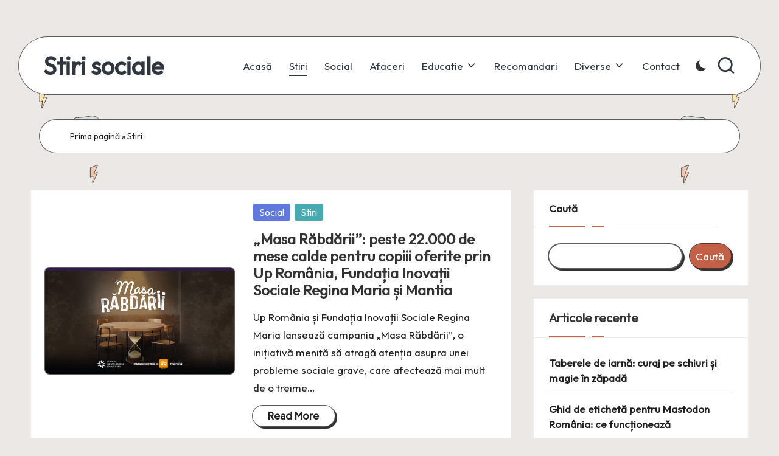

--- FILE ---
content_type: text/html; charset=UTF-8
request_url: https://stirisociale.ro/stiri/stiri/
body_size: 17631
content:

<!DOCTYPE html>
<html lang="ro-RO" itemscope itemtype="http://schema.org/Article" >
<head>
	<meta charset="UTF-8">
	<link rel="profile" href="https://gmpg.org/xfn/11">
	<meta name='robots' content='index, follow, max-image-preview:large, max-snippet:-1, max-video-preview:-1' />
<meta name="viewport" content="width=device-width, initial-scale=1">
	<!-- This site is optimized with the Yoast SEO plugin v26.8 - https://yoast.com/product/yoast-seo-wordpress/ -->
	<title>Stiri - Stiri sociale</title>
	<link rel="canonical" href="https://stirisociale.ro/stiri/stiri/" />
	<link rel="next" href="https://stirisociale.ro/stiri/stiri/page/2/" />
	<meta property="og:locale" content="ro_RO" />
	<meta property="og:type" content="article" />
	<meta property="og:title" content="Stiri - Stiri sociale" />
	<meta property="og:url" content="https://stirisociale.ro/stiri/stiri/" />
	<meta property="og:site_name" content="Stiri sociale" />
	<meta name="twitter:card" content="summary_large_image" />
	<script type="application/ld+json" class="yoast-schema-graph">{"@context":"https://schema.org","@graph":[{"@type":"CollectionPage","@id":"https://stirisociale.ro/stiri/stiri/","url":"https://stirisociale.ro/stiri/stiri/","name":"Stiri - Stiri sociale","isPartOf":{"@id":"https://stirisociale.ro/#website"},"primaryImageOfPage":{"@id":"https://stirisociale.ro/stiri/stiri/#primaryimage"},"image":{"@id":"https://stirisociale.ro/stiri/stiri/#primaryimage"},"thumbnailUrl":"https://stirisociale.ro/wp-content/uploads/2024/10/Comunicat-de-presa.jpg","breadcrumb":{"@id":"https://stirisociale.ro/stiri/stiri/#breadcrumb"},"inLanguage":"ro-RO"},{"@type":"ImageObject","inLanguage":"ro-RO","@id":"https://stirisociale.ro/stiri/stiri/#primaryimage","url":"https://stirisociale.ro/wp-content/uploads/2024/10/Comunicat-de-presa.jpg","contentUrl":"https://stirisociale.ro/wp-content/uploads/2024/10/Comunicat-de-presa.jpg","width":2500,"height":1406,"caption":"https://hotnews.ro/p-masa-rabdarii-peste-22-000-de-mese-calde-pentru-copiii-oferite-prin-up-romania-fundatia-inovatii-sociale-regina-maria-si-mantia-1824009"},{"@type":"BreadcrumbList","@id":"https://stirisociale.ro/stiri/stiri/#breadcrumb","itemListElement":[{"@type":"ListItem","position":1,"name":"Prima pagină","item":"https://stirisociale.ro/"},{"@type":"ListItem","position":2,"name":"Stiri"}]},{"@type":"WebSite","@id":"https://stirisociale.ro/#website","url":"https://stirisociale.ro/","name":"Stiri sociale","description":"Stiri sociale, conexiuni reale","potentialAction":[{"@type":"SearchAction","target":{"@type":"EntryPoint","urlTemplate":"https://stirisociale.ro/?s={search_term_string}"},"query-input":{"@type":"PropertyValueSpecification","valueRequired":true,"valueName":"search_term_string"}}],"inLanguage":"ro-RO"}]}</script>
	<!-- / Yoast SEO plugin. -->


<link rel='dns-prefetch' href='//stirisociale.ro' />
<link rel='dns-prefetch' href='//www.googletagmanager.com' />
<link rel='dns-prefetch' href='//fonts.googleapis.com' />
<link rel="alternate" type="application/rss+xml" title="Stiri sociale &raquo; Flux" href="https://stirisociale.ro/feed/" />
<link rel="alternate" type="application/rss+xml" title="Stiri sociale &raquo; Flux comentarii" href="https://stirisociale.ro/comments/feed/" />
<link rel="alternate" type="application/rss+xml" title="Stiri sociale &raquo; Flux categorie Stiri" href="https://stirisociale.ro/stiri/stiri/feed/" />
<style id='wp-img-auto-sizes-contain-inline-css'>
img:is([sizes=auto i],[sizes^="auto," i]){contain-intrinsic-size:3000px 1500px}
/*# sourceURL=wp-img-auto-sizes-contain-inline-css */
</style>
<link rel='stylesheet' id='cf7ic_style-css' href='https://stirisociale.ro/wp-content/plugins/contact-form-7-image-captcha/css/cf7ic-style.css?ver=3.3.7' media='all' />
<style id='wp-emoji-styles-inline-css'>

	img.wp-smiley, img.emoji {
		display: inline !important;
		border: none !important;
		box-shadow: none !important;
		height: 1em !important;
		width: 1em !important;
		margin: 0 0.07em !important;
		vertical-align: -0.1em !important;
		background: none !important;
		padding: 0 !important;
	}
/*# sourceURL=wp-emoji-styles-inline-css */
</style>
<style id='wp-block-library-inline-css'>
:root{--wp-block-synced-color:#7a00df;--wp-block-synced-color--rgb:122,0,223;--wp-bound-block-color:var(--wp-block-synced-color);--wp-editor-canvas-background:#ddd;--wp-admin-theme-color:#007cba;--wp-admin-theme-color--rgb:0,124,186;--wp-admin-theme-color-darker-10:#006ba1;--wp-admin-theme-color-darker-10--rgb:0,107,160.5;--wp-admin-theme-color-darker-20:#005a87;--wp-admin-theme-color-darker-20--rgb:0,90,135;--wp-admin-border-width-focus:2px}@media (min-resolution:192dpi){:root{--wp-admin-border-width-focus:1.5px}}.wp-element-button{cursor:pointer}:root .has-very-light-gray-background-color{background-color:#eee}:root .has-very-dark-gray-background-color{background-color:#313131}:root .has-very-light-gray-color{color:#eee}:root .has-very-dark-gray-color{color:#313131}:root .has-vivid-green-cyan-to-vivid-cyan-blue-gradient-background{background:linear-gradient(135deg,#00d084,#0693e3)}:root .has-purple-crush-gradient-background{background:linear-gradient(135deg,#34e2e4,#4721fb 50%,#ab1dfe)}:root .has-hazy-dawn-gradient-background{background:linear-gradient(135deg,#faaca8,#dad0ec)}:root .has-subdued-olive-gradient-background{background:linear-gradient(135deg,#fafae1,#67a671)}:root .has-atomic-cream-gradient-background{background:linear-gradient(135deg,#fdd79a,#004a59)}:root .has-nightshade-gradient-background{background:linear-gradient(135deg,#330968,#31cdcf)}:root .has-midnight-gradient-background{background:linear-gradient(135deg,#020381,#2874fc)}:root{--wp--preset--font-size--normal:16px;--wp--preset--font-size--huge:42px}.has-regular-font-size{font-size:1em}.has-larger-font-size{font-size:2.625em}.has-normal-font-size{font-size:var(--wp--preset--font-size--normal)}.has-huge-font-size{font-size:var(--wp--preset--font-size--huge)}.has-text-align-center{text-align:center}.has-text-align-left{text-align:left}.has-text-align-right{text-align:right}.has-fit-text{white-space:nowrap!important}#end-resizable-editor-section{display:none}.aligncenter{clear:both}.items-justified-left{justify-content:flex-start}.items-justified-center{justify-content:center}.items-justified-right{justify-content:flex-end}.items-justified-space-between{justify-content:space-between}.screen-reader-text{border:0;clip-path:inset(50%);height:1px;margin:-1px;overflow:hidden;padding:0;position:absolute;width:1px;word-wrap:normal!important}.screen-reader-text:focus{background-color:#ddd;clip-path:none;color:#444;display:block;font-size:1em;height:auto;left:5px;line-height:normal;padding:15px 23px 14px;text-decoration:none;top:5px;width:auto;z-index:100000}html :where(.has-border-color){border-style:solid}html :where([style*=border-top-color]){border-top-style:solid}html :where([style*=border-right-color]){border-right-style:solid}html :where([style*=border-bottom-color]){border-bottom-style:solid}html :where([style*=border-left-color]){border-left-style:solid}html :where([style*=border-width]){border-style:solid}html :where([style*=border-top-width]){border-top-style:solid}html :where([style*=border-right-width]){border-right-style:solid}html :where([style*=border-bottom-width]){border-bottom-style:solid}html :where([style*=border-left-width]){border-left-style:solid}html :where(img[class*=wp-image-]){height:auto;max-width:100%}:where(figure){margin:0 0 1em}html :where(.is-position-sticky){--wp-admin--admin-bar--position-offset:var(--wp-admin--admin-bar--height,0px)}@media screen and (max-width:600px){html :where(.is-position-sticky){--wp-admin--admin-bar--position-offset:0px}}

/*# sourceURL=wp-block-library-inline-css */
</style><style id='wp-block-categories-inline-css'>
.wp-block-categories{box-sizing:border-box}.wp-block-categories.alignleft{margin-right:2em}.wp-block-categories.alignright{margin-left:2em}.wp-block-categories.wp-block-categories-dropdown.aligncenter{text-align:center}.wp-block-categories .wp-block-categories__label{display:block;width:100%}
/*# sourceURL=https://stirisociale.ro/wp-includes/blocks/categories/style.min.css */
</style>
<style id='wp-block-heading-inline-css'>
h1:where(.wp-block-heading).has-background,h2:where(.wp-block-heading).has-background,h3:where(.wp-block-heading).has-background,h4:where(.wp-block-heading).has-background,h5:where(.wp-block-heading).has-background,h6:where(.wp-block-heading).has-background{padding:1.25em 2.375em}h1.has-text-align-left[style*=writing-mode]:where([style*=vertical-lr]),h1.has-text-align-right[style*=writing-mode]:where([style*=vertical-rl]),h2.has-text-align-left[style*=writing-mode]:where([style*=vertical-lr]),h2.has-text-align-right[style*=writing-mode]:where([style*=vertical-rl]),h3.has-text-align-left[style*=writing-mode]:where([style*=vertical-lr]),h3.has-text-align-right[style*=writing-mode]:where([style*=vertical-rl]),h4.has-text-align-left[style*=writing-mode]:where([style*=vertical-lr]),h4.has-text-align-right[style*=writing-mode]:where([style*=vertical-rl]),h5.has-text-align-left[style*=writing-mode]:where([style*=vertical-lr]),h5.has-text-align-right[style*=writing-mode]:where([style*=vertical-rl]),h6.has-text-align-left[style*=writing-mode]:where([style*=vertical-lr]),h6.has-text-align-right[style*=writing-mode]:where([style*=vertical-rl]){rotate:180deg}
/*# sourceURL=https://stirisociale.ro/wp-includes/blocks/heading/style.min.css */
</style>
<style id='wp-block-latest-posts-inline-css'>
.wp-block-latest-posts{box-sizing:border-box}.wp-block-latest-posts.alignleft{margin-right:2em}.wp-block-latest-posts.alignright{margin-left:2em}.wp-block-latest-posts.wp-block-latest-posts__list{list-style:none}.wp-block-latest-posts.wp-block-latest-posts__list li{clear:both;overflow-wrap:break-word}.wp-block-latest-posts.is-grid{display:flex;flex-wrap:wrap}.wp-block-latest-posts.is-grid li{margin:0 1.25em 1.25em 0;width:100%}@media (min-width:600px){.wp-block-latest-posts.columns-2 li{width:calc(50% - .625em)}.wp-block-latest-posts.columns-2 li:nth-child(2n){margin-right:0}.wp-block-latest-posts.columns-3 li{width:calc(33.33333% - .83333em)}.wp-block-latest-posts.columns-3 li:nth-child(3n){margin-right:0}.wp-block-latest-posts.columns-4 li{width:calc(25% - .9375em)}.wp-block-latest-posts.columns-4 li:nth-child(4n){margin-right:0}.wp-block-latest-posts.columns-5 li{width:calc(20% - 1em)}.wp-block-latest-posts.columns-5 li:nth-child(5n){margin-right:0}.wp-block-latest-posts.columns-6 li{width:calc(16.66667% - 1.04167em)}.wp-block-latest-posts.columns-6 li:nth-child(6n){margin-right:0}}:root :where(.wp-block-latest-posts.is-grid){padding:0}:root :where(.wp-block-latest-posts.wp-block-latest-posts__list){padding-left:0}.wp-block-latest-posts__post-author,.wp-block-latest-posts__post-date{display:block;font-size:.8125em}.wp-block-latest-posts__post-excerpt,.wp-block-latest-posts__post-full-content{margin-bottom:1em;margin-top:.5em}.wp-block-latest-posts__featured-image a{display:inline-block}.wp-block-latest-posts__featured-image img{height:auto;max-width:100%;width:auto}.wp-block-latest-posts__featured-image.alignleft{float:left;margin-right:1em}.wp-block-latest-posts__featured-image.alignright{float:right;margin-left:1em}.wp-block-latest-posts__featured-image.aligncenter{margin-bottom:1em;text-align:center}
/*# sourceURL=https://stirisociale.ro/wp-includes/blocks/latest-posts/style.min.css */
</style>
<style id='wp-block-search-inline-css'>
.wp-block-search__button{margin-left:10px;word-break:normal}.wp-block-search__button.has-icon{line-height:0}.wp-block-search__button svg{height:1.25em;min-height:24px;min-width:24px;width:1.25em;fill:currentColor;vertical-align:text-bottom}:where(.wp-block-search__button){border:1px solid #ccc;padding:6px 10px}.wp-block-search__inside-wrapper{display:flex;flex:auto;flex-wrap:nowrap;max-width:100%}.wp-block-search__label{width:100%}.wp-block-search.wp-block-search__button-only .wp-block-search__button{box-sizing:border-box;display:flex;flex-shrink:0;justify-content:center;margin-left:0;max-width:100%}.wp-block-search.wp-block-search__button-only .wp-block-search__inside-wrapper{min-width:0!important;transition-property:width}.wp-block-search.wp-block-search__button-only .wp-block-search__input{flex-basis:100%;transition-duration:.3s}.wp-block-search.wp-block-search__button-only.wp-block-search__searchfield-hidden,.wp-block-search.wp-block-search__button-only.wp-block-search__searchfield-hidden .wp-block-search__inside-wrapper{overflow:hidden}.wp-block-search.wp-block-search__button-only.wp-block-search__searchfield-hidden .wp-block-search__input{border-left-width:0!important;border-right-width:0!important;flex-basis:0;flex-grow:0;margin:0;min-width:0!important;padding-left:0!important;padding-right:0!important;width:0!important}:where(.wp-block-search__input){appearance:none;border:1px solid #949494;flex-grow:1;font-family:inherit;font-size:inherit;font-style:inherit;font-weight:inherit;letter-spacing:inherit;line-height:inherit;margin-left:0;margin-right:0;min-width:3rem;padding:8px;text-decoration:unset!important;text-transform:inherit}:where(.wp-block-search__button-inside .wp-block-search__inside-wrapper){background-color:#fff;border:1px solid #949494;box-sizing:border-box;padding:4px}:where(.wp-block-search__button-inside .wp-block-search__inside-wrapper) .wp-block-search__input{border:none;border-radius:0;padding:0 4px}:where(.wp-block-search__button-inside .wp-block-search__inside-wrapper) .wp-block-search__input:focus{outline:none}:where(.wp-block-search__button-inside .wp-block-search__inside-wrapper) :where(.wp-block-search__button){padding:4px 8px}.wp-block-search.aligncenter .wp-block-search__inside-wrapper{margin:auto}.wp-block[data-align=right] .wp-block-search.wp-block-search__button-only .wp-block-search__inside-wrapper{float:right}
/*# sourceURL=https://stirisociale.ro/wp-includes/blocks/search/style.min.css */
</style>
<style id='wp-block-search-theme-inline-css'>
.wp-block-search .wp-block-search__label{font-weight:700}.wp-block-search__button{border:1px solid #ccc;padding:.375em .625em}
/*# sourceURL=https://stirisociale.ro/wp-includes/blocks/search/theme.min.css */
</style>
<style id='wp-block-group-inline-css'>
.wp-block-group{box-sizing:border-box}:where(.wp-block-group.wp-block-group-is-layout-constrained){position:relative}
/*# sourceURL=https://stirisociale.ro/wp-includes/blocks/group/style.min.css */
</style>
<style id='wp-block-group-theme-inline-css'>
:where(.wp-block-group.has-background){padding:1.25em 2.375em}
/*# sourceURL=https://stirisociale.ro/wp-includes/blocks/group/theme.min.css */
</style>
<style id='wp-block-paragraph-inline-css'>
.is-small-text{font-size:.875em}.is-regular-text{font-size:1em}.is-large-text{font-size:2.25em}.is-larger-text{font-size:3em}.has-drop-cap:not(:focus):first-letter{float:left;font-size:8.4em;font-style:normal;font-weight:100;line-height:.68;margin:.05em .1em 0 0;text-transform:uppercase}body.rtl .has-drop-cap:not(:focus):first-letter{float:none;margin-left:.1em}p.has-drop-cap.has-background{overflow:hidden}:root :where(p.has-background){padding:1.25em 2.375em}:where(p.has-text-color:not(.has-link-color)) a{color:inherit}p.has-text-align-left[style*="writing-mode:vertical-lr"],p.has-text-align-right[style*="writing-mode:vertical-rl"]{rotate:180deg}
/*# sourceURL=https://stirisociale.ro/wp-includes/blocks/paragraph/style.min.css */
</style>
<style id='global-styles-inline-css'>
:root{--wp--preset--aspect-ratio--square: 1;--wp--preset--aspect-ratio--4-3: 4/3;--wp--preset--aspect-ratio--3-4: 3/4;--wp--preset--aspect-ratio--3-2: 3/2;--wp--preset--aspect-ratio--2-3: 2/3;--wp--preset--aspect-ratio--16-9: 16/9;--wp--preset--aspect-ratio--9-16: 9/16;--wp--preset--color--black: #000000;--wp--preset--color--cyan-bluish-gray: #abb8c3;--wp--preset--color--white: #ffffff;--wp--preset--color--pale-pink: #f78da7;--wp--preset--color--vivid-red: #cf2e2e;--wp--preset--color--luminous-vivid-orange: #ff6900;--wp--preset--color--luminous-vivid-amber: #fcb900;--wp--preset--color--light-green-cyan: #7bdcb5;--wp--preset--color--vivid-green-cyan: #00d084;--wp--preset--color--pale-cyan-blue: #8ed1fc;--wp--preset--color--vivid-cyan-blue: #0693e3;--wp--preset--color--vivid-purple: #9b51e0;--wp--preset--gradient--vivid-cyan-blue-to-vivid-purple: linear-gradient(135deg,rgb(6,147,227) 0%,rgb(155,81,224) 100%);--wp--preset--gradient--light-green-cyan-to-vivid-green-cyan: linear-gradient(135deg,rgb(122,220,180) 0%,rgb(0,208,130) 100%);--wp--preset--gradient--luminous-vivid-amber-to-luminous-vivid-orange: linear-gradient(135deg,rgb(252,185,0) 0%,rgb(255,105,0) 100%);--wp--preset--gradient--luminous-vivid-orange-to-vivid-red: linear-gradient(135deg,rgb(255,105,0) 0%,rgb(207,46,46) 100%);--wp--preset--gradient--very-light-gray-to-cyan-bluish-gray: linear-gradient(135deg,rgb(238,238,238) 0%,rgb(169,184,195) 100%);--wp--preset--gradient--cool-to-warm-spectrum: linear-gradient(135deg,rgb(74,234,220) 0%,rgb(151,120,209) 20%,rgb(207,42,186) 40%,rgb(238,44,130) 60%,rgb(251,105,98) 80%,rgb(254,248,76) 100%);--wp--preset--gradient--blush-light-purple: linear-gradient(135deg,rgb(255,206,236) 0%,rgb(152,150,240) 100%);--wp--preset--gradient--blush-bordeaux: linear-gradient(135deg,rgb(254,205,165) 0%,rgb(254,45,45) 50%,rgb(107,0,62) 100%);--wp--preset--gradient--luminous-dusk: linear-gradient(135deg,rgb(255,203,112) 0%,rgb(199,81,192) 50%,rgb(65,88,208) 100%);--wp--preset--gradient--pale-ocean: linear-gradient(135deg,rgb(255,245,203) 0%,rgb(182,227,212) 50%,rgb(51,167,181) 100%);--wp--preset--gradient--electric-grass: linear-gradient(135deg,rgb(202,248,128) 0%,rgb(113,206,126) 100%);--wp--preset--gradient--midnight: linear-gradient(135deg,rgb(2,3,129) 0%,rgb(40,116,252) 100%);--wp--preset--font-size--small: 13px;--wp--preset--font-size--medium: 20px;--wp--preset--font-size--large: 36px;--wp--preset--font-size--x-large: 42px;--wp--preset--spacing--20: 0.44rem;--wp--preset--spacing--30: 0.67rem;--wp--preset--spacing--40: 1rem;--wp--preset--spacing--50: 1.5rem;--wp--preset--spacing--60: 2.25rem;--wp--preset--spacing--70: 3.38rem;--wp--preset--spacing--80: 5.06rem;--wp--preset--shadow--natural: 6px 6px 9px rgba(0, 0, 0, 0.2);--wp--preset--shadow--deep: 12px 12px 50px rgba(0, 0, 0, 0.4);--wp--preset--shadow--sharp: 6px 6px 0px rgba(0, 0, 0, 0.2);--wp--preset--shadow--outlined: 6px 6px 0px -3px rgb(255, 255, 255), 6px 6px rgb(0, 0, 0);--wp--preset--shadow--crisp: 6px 6px 0px rgb(0, 0, 0);}:where(.is-layout-flex){gap: 0.5em;}:where(.is-layout-grid){gap: 0.5em;}body .is-layout-flex{display: flex;}.is-layout-flex{flex-wrap: wrap;align-items: center;}.is-layout-flex > :is(*, div){margin: 0;}body .is-layout-grid{display: grid;}.is-layout-grid > :is(*, div){margin: 0;}:where(.wp-block-columns.is-layout-flex){gap: 2em;}:where(.wp-block-columns.is-layout-grid){gap: 2em;}:where(.wp-block-post-template.is-layout-flex){gap: 1.25em;}:where(.wp-block-post-template.is-layout-grid){gap: 1.25em;}.has-black-color{color: var(--wp--preset--color--black) !important;}.has-cyan-bluish-gray-color{color: var(--wp--preset--color--cyan-bluish-gray) !important;}.has-white-color{color: var(--wp--preset--color--white) !important;}.has-pale-pink-color{color: var(--wp--preset--color--pale-pink) !important;}.has-vivid-red-color{color: var(--wp--preset--color--vivid-red) !important;}.has-luminous-vivid-orange-color{color: var(--wp--preset--color--luminous-vivid-orange) !important;}.has-luminous-vivid-amber-color{color: var(--wp--preset--color--luminous-vivid-amber) !important;}.has-light-green-cyan-color{color: var(--wp--preset--color--light-green-cyan) !important;}.has-vivid-green-cyan-color{color: var(--wp--preset--color--vivid-green-cyan) !important;}.has-pale-cyan-blue-color{color: var(--wp--preset--color--pale-cyan-blue) !important;}.has-vivid-cyan-blue-color{color: var(--wp--preset--color--vivid-cyan-blue) !important;}.has-vivid-purple-color{color: var(--wp--preset--color--vivid-purple) !important;}.has-black-background-color{background-color: var(--wp--preset--color--black) !important;}.has-cyan-bluish-gray-background-color{background-color: var(--wp--preset--color--cyan-bluish-gray) !important;}.has-white-background-color{background-color: var(--wp--preset--color--white) !important;}.has-pale-pink-background-color{background-color: var(--wp--preset--color--pale-pink) !important;}.has-vivid-red-background-color{background-color: var(--wp--preset--color--vivid-red) !important;}.has-luminous-vivid-orange-background-color{background-color: var(--wp--preset--color--luminous-vivid-orange) !important;}.has-luminous-vivid-amber-background-color{background-color: var(--wp--preset--color--luminous-vivid-amber) !important;}.has-light-green-cyan-background-color{background-color: var(--wp--preset--color--light-green-cyan) !important;}.has-vivid-green-cyan-background-color{background-color: var(--wp--preset--color--vivid-green-cyan) !important;}.has-pale-cyan-blue-background-color{background-color: var(--wp--preset--color--pale-cyan-blue) !important;}.has-vivid-cyan-blue-background-color{background-color: var(--wp--preset--color--vivid-cyan-blue) !important;}.has-vivid-purple-background-color{background-color: var(--wp--preset--color--vivid-purple) !important;}.has-black-border-color{border-color: var(--wp--preset--color--black) !important;}.has-cyan-bluish-gray-border-color{border-color: var(--wp--preset--color--cyan-bluish-gray) !important;}.has-white-border-color{border-color: var(--wp--preset--color--white) !important;}.has-pale-pink-border-color{border-color: var(--wp--preset--color--pale-pink) !important;}.has-vivid-red-border-color{border-color: var(--wp--preset--color--vivid-red) !important;}.has-luminous-vivid-orange-border-color{border-color: var(--wp--preset--color--luminous-vivid-orange) !important;}.has-luminous-vivid-amber-border-color{border-color: var(--wp--preset--color--luminous-vivid-amber) !important;}.has-light-green-cyan-border-color{border-color: var(--wp--preset--color--light-green-cyan) !important;}.has-vivid-green-cyan-border-color{border-color: var(--wp--preset--color--vivid-green-cyan) !important;}.has-pale-cyan-blue-border-color{border-color: var(--wp--preset--color--pale-cyan-blue) !important;}.has-vivid-cyan-blue-border-color{border-color: var(--wp--preset--color--vivid-cyan-blue) !important;}.has-vivid-purple-border-color{border-color: var(--wp--preset--color--vivid-purple) !important;}.has-vivid-cyan-blue-to-vivid-purple-gradient-background{background: var(--wp--preset--gradient--vivid-cyan-blue-to-vivid-purple) !important;}.has-light-green-cyan-to-vivid-green-cyan-gradient-background{background: var(--wp--preset--gradient--light-green-cyan-to-vivid-green-cyan) !important;}.has-luminous-vivid-amber-to-luminous-vivid-orange-gradient-background{background: var(--wp--preset--gradient--luminous-vivid-amber-to-luminous-vivid-orange) !important;}.has-luminous-vivid-orange-to-vivid-red-gradient-background{background: var(--wp--preset--gradient--luminous-vivid-orange-to-vivid-red) !important;}.has-very-light-gray-to-cyan-bluish-gray-gradient-background{background: var(--wp--preset--gradient--very-light-gray-to-cyan-bluish-gray) !important;}.has-cool-to-warm-spectrum-gradient-background{background: var(--wp--preset--gradient--cool-to-warm-spectrum) !important;}.has-blush-light-purple-gradient-background{background: var(--wp--preset--gradient--blush-light-purple) !important;}.has-blush-bordeaux-gradient-background{background: var(--wp--preset--gradient--blush-bordeaux) !important;}.has-luminous-dusk-gradient-background{background: var(--wp--preset--gradient--luminous-dusk) !important;}.has-pale-ocean-gradient-background{background: var(--wp--preset--gradient--pale-ocean) !important;}.has-electric-grass-gradient-background{background: var(--wp--preset--gradient--electric-grass) !important;}.has-midnight-gradient-background{background: var(--wp--preset--gradient--midnight) !important;}.has-small-font-size{font-size: var(--wp--preset--font-size--small) !important;}.has-medium-font-size{font-size: var(--wp--preset--font-size--medium) !important;}.has-large-font-size{font-size: var(--wp--preset--font-size--large) !important;}.has-x-large-font-size{font-size: var(--wp--preset--font-size--x-large) !important;}
/*# sourceURL=global-styles-inline-css */
</style>

<style id='classic-theme-styles-inline-css'>
/*! This file is auto-generated */
.wp-block-button__link{color:#fff;background-color:#32373c;border-radius:9999px;box-shadow:none;text-decoration:none;padding:calc(.667em + 2px) calc(1.333em + 2px);font-size:1.125em}.wp-block-file__button{background:#32373c;color:#fff;text-decoration:none}
/*# sourceURL=/wp-includes/css/classic-themes.min.css */
</style>
<link rel='stylesheet' id='contact-form-7-css' href='https://stirisociale.ro/wp-content/plugins/contact-form-7/includes/css/styles.css?ver=6.1.4' media='all' />
<link rel='stylesheet' id='parent-style-css' href='https://stirisociale.ro/wp-content/themes/bloglo/style.css?ver=6.9' media='all' />
<link rel='stylesheet' id='child-style-css' href='https://stirisociale.ro/wp-content/themes/blogvi/style.css?ver=6.9' media='all' />
<link rel='stylesheet' id='FontAwesome-css' href='https://stirisociale.ro/wp-content/themes/bloglo/assets/css/all.min.css?ver=5.15.4' media='all' />
<link rel='stylesheet' id='bloglo-styles-css' href='https://stirisociale.ro/wp-content/themes/bloglo/assets/css/style.min.css?ver=1.1.23' media='all' />
<link rel='stylesheet' id='bloglo-google-fonts-css' href='//fonts.googleapis.com/css?family=Outfit%3A400%7CPlayfair+Display%3A400%2C400i%7CPlus+Jakarta+Sans%3A500&#038;display=swap&#038;subsets=latin&#038;ver=1.1.23' media='' />
<link rel='stylesheet' id='bloglo-dynamic-styles-css' href='https://stirisociale.ro/wp-content/uploads/bloglo/dynamic-styles.css?ver=1769230415' media='all' />
<script src="https://stirisociale.ro/wp-includes/js/jquery/jquery.min.js?ver=3.7.1" id="jquery-core-js"></script>
<script src="https://stirisociale.ro/wp-includes/js/jquery/jquery-migrate.min.js?ver=3.4.1" id="jquery-migrate-js"></script>

<!-- Google tag (gtag.js) snippet added by Site Kit -->
<!-- Google Analytics snippet added by Site Kit -->
<script src="https://www.googletagmanager.com/gtag/js?id=GT-NC8XDCXP" id="google_gtagjs-js" async></script>
<script id="google_gtagjs-js-after">
window.dataLayer = window.dataLayer || [];function gtag(){dataLayer.push(arguments);}
gtag("set","linker",{"domains":["stirisociale.ro"]});
gtag("js", new Date());
gtag("set", "developer_id.dZTNiMT", true);
gtag("config", "GT-NC8XDCXP");
//# sourceURL=google_gtagjs-js-after
</script>
<link rel="https://api.w.org/" href="https://stirisociale.ro/wp-json/" /><link rel="alternate" title="JSON" type="application/json" href="https://stirisociale.ro/wp-json/wp/v2/categories/30" /><link rel="EditURI" type="application/rsd+xml" title="RSD" href="https://stirisociale.ro/xmlrpc.php?rsd" />
<meta name="generator" content="WordPress 6.9" />
<meta name="generator" content="Site Kit by Google 1.170.0" /><meta name="theme-color" content="#C26148"><link rel="icon" href="https://stirisociale.ro/wp-content/uploads/2024/03/cropped-android-chrome-512x512-1-32x32.png" sizes="32x32" />
<link rel="icon" href="https://stirisociale.ro/wp-content/uploads/2024/03/cropped-android-chrome-512x512-1-192x192.png" sizes="192x192" />
<link rel="apple-touch-icon" href="https://stirisociale.ro/wp-content/uploads/2024/03/cropped-android-chrome-512x512-1-180x180.png" />
<meta name="msapplication-TileImage" content="https://stirisociale.ro/wp-content/uploads/2024/03/cropped-android-chrome-512x512-1-270x270.png" />
</head>

<body class="archive category category-stiri category-30 wp-embed-responsive wp-theme-bloglo wp-child-theme-blogvi bloglo-layout__fw-contained bloglo-layout__boxed-separated bloglo-layout-shadow bloglo-header-layout-5 bloglo-menu-animation-underline bloglo-header__separators-none bloglo-blog-horizontal bloglo-page-title-align-left bloglo-has-sidebar bloglo-sticky-sidebar bloglo-sidebar-style-3 bloglo-sidebar-position__right-sidebar bloglo-sidebar-r__after-content entry-media-hover-style-1 bloglo-copyright-layout-1 is-section-heading-init-s1 is-footer-heading-init-s1 bloglo-input-supported validate-comment-form bloglo-menu-accessibility">


<div id="page" class="hfeed site">
	<a class="skip-link screen-reader-text" href="#main">Skip to content</a>

	
	
	<header id="masthead" class="site-header" role="banner" itemtype="https://schema.org/WPHeader" itemscope="itemscope">
		<div id="bloglo-header" >
		<div id="bloglo-header-inner">
		
<div class="bloglo-container bloglo-header-container">

	
<div class="bloglo-logo bloglo-header-element" itemtype="https://schema.org/Organization" itemscope="itemscope">
	<div class="logo-inner"><span class="site-title" itemprop="name">
					<a href="https://stirisociale.ro/" rel="home" itemprop="url">
						Stiri sociale
					</a>
				</span><p class="site-description screen-reader-text" itemprop="description">
						Stiri sociale, conexiuni reale
					</p></div></div><!-- END .bloglo-logo -->

	<span class="bloglo-header-element bloglo-mobile-nav">
				<button class="bloglo-hamburger hamburger--spin bloglo-hamburger-bloglo-primary-nav" aria-label="Menu" aria-controls="bloglo-primary-nav" type="button">

			
			<span class="hamburger-box">
				<span class="hamburger-inner"></span>
			</span>

		</button>
				
<nav class="site-navigation main-navigation bloglo-primary-nav bloglo-nav bloglo-header-element" role="navigation" itemtype="https://schema.org/SiteNavigationElement" itemscope="itemscope" aria-label="Site Navigation">

<ul id="bloglo-primary-nav" class="menu"><li id="menu-item-72" class="menu-item menu-item-type-custom menu-item-object-custom menu-item-home menu-item-72"><a href="https://stirisociale.ro/"><span>Acasă</span></a></li>
<li id="menu-item-83" class="menu-item menu-item-type-taxonomy menu-item-object-category current-menu-item menu-item-83"><a href="https://stirisociale.ro/stiri/stiri/" aria-current="page"><span>Stiri</span></a></li>
<li id="menu-item-82" class="menu-item menu-item-type-taxonomy menu-item-object-category menu-item-82"><a href="https://stirisociale.ro/stiri/social/"><span>Social</span></a></li>
<li id="menu-item-74" class="menu-item menu-item-type-taxonomy menu-item-object-category menu-item-74"><a href="https://stirisociale.ro/stiri/afaceri/"><span>Afaceri</span></a></li>
<li id="menu-item-79" class="menu-item menu-item-type-taxonomy menu-item-object-category menu-item-has-children menu-item-79"><a href="https://stirisociale.ro/stiri/educatie/"><span>Educatie</span><svg class="bloglo-icon" xmlns="http://www.w3.org/2000/svg" width="32" height="32" viewBox="0 0 32 32"><path d="M24.958 10.483a1.29 1.29 0 00-1.868 0l-7.074 7.074-7.074-7.074c-.534-.534-1.335-.534-1.868 0s-.534 1.335 0 1.868l8.008 8.008c.267.267.667.4.934.4s.667-.133.934-.4l8.008-8.008a1.29 1.29 0 000-1.868z" /></svg></a><button type="button" class="bloglo-mobile-toggen"><svg class="bloglo-icon" xmlns="http://www.w3.org/2000/svg" width="32" height="32" viewBox="0 0 32 32"><path d="M24.958 10.483a1.29 1.29 0 00-1.868 0l-7.074 7.074-7.074-7.074c-.534-.534-1.335-.534-1.868 0s-.534 1.335 0 1.868l8.008 8.008c.267.267.667.4.934.4s.667-.133.934-.4l8.008-8.008a1.29 1.29 0 000-1.868z" /></svg></button>
<ul class="sub-menu">
	<li id="menu-item-77" class="menu-item menu-item-type-taxonomy menu-item-object-category menu-item-77"><a href="https://stirisociale.ro/stiri/cultura/"><span>Cultura</span></a></li>
	<li id="menu-item-1615" class="menu-item menu-item-type-taxonomy menu-item-object-category menu-item-1615"><a href="https://stirisociale.ro/stiri/rugaciuni/"><span>Rugaciuni</span></a></li>
</ul>
</li>
<li id="menu-item-80" class="menu-item menu-item-type-taxonomy menu-item-object-category menu-item-80"><a href="https://stirisociale.ro/stiri/recomandari/"><span>Recomandari</span></a></li>
<li id="menu-item-78" class="menu-item menu-item-type-taxonomy menu-item-object-category menu-item-has-children menu-item-78"><a href="https://stirisociale.ro/stiri/diverse/"><span>Diverse</span><svg class="bloglo-icon" xmlns="http://www.w3.org/2000/svg" width="32" height="32" viewBox="0 0 32 32"><path d="M24.958 10.483a1.29 1.29 0 00-1.868 0l-7.074 7.074-7.074-7.074c-.534-.534-1.335-.534-1.868 0s-.534 1.335 0 1.868l8.008 8.008c.267.267.667.4.934.4s.667-.133.934-.4l8.008-8.008a1.29 1.29 0 000-1.868z" /></svg></a><button type="button" class="bloglo-mobile-toggen"><svg class="bloglo-icon" xmlns="http://www.w3.org/2000/svg" width="32" height="32" viewBox="0 0 32 32"><path d="M24.958 10.483a1.29 1.29 0 00-1.868 0l-7.074 7.074-7.074-7.074c-.534-.534-1.335-.534-1.868 0s-.534 1.335 0 1.868l8.008 8.008c.267.267.667.4.934.4s.667-.133.934-.4l8.008-8.008a1.29 1.29 0 000-1.868z" /></svg></button>
<ul class="sub-menu">
	<li id="menu-item-75" class="menu-item menu-item-type-taxonomy menu-item-object-category menu-item-75"><a href="https://stirisociale.ro/stiri/auto/"><span>Auto</span></a></li>
	<li id="menu-item-76" class="menu-item menu-item-type-taxonomy menu-item-object-category menu-item-76"><a href="https://stirisociale.ro/stiri/casa-si-gradina/"><span>Casa si Gradina</span></a></li>
	<li id="menu-item-81" class="menu-item menu-item-type-taxonomy menu-item-object-category menu-item-81"><a href="https://stirisociale.ro/stiri/sanatate/"><span>Sanatate</span></a></li>
	<li id="menu-item-84" class="menu-item menu-item-type-taxonomy menu-item-object-category menu-item-84"><a href="https://stirisociale.ro/stiri/tehnologie/"><span>Tehnologie</span></a></li>
</ul>
</li>
<li id="menu-item-2443" class="menu-item menu-item-type-post_type menu-item-object-page menu-item-2443"><a href="https://stirisociale.ro/contact-stiri-sociale/"><span>Contact</span></a></li>
</ul></nav><!-- END .bloglo-nav -->
	</span>

	
<nav class="site-navigation main-navigation bloglo-primary-nav bloglo-nav bloglo-header-element" role="navigation" itemtype="https://schema.org/SiteNavigationElement" itemscope="itemscope" aria-label="Site Navigation">

<ul id="bloglo-primary-nav" class="menu"><li class="menu-item menu-item-type-custom menu-item-object-custom menu-item-home menu-item-72"><a href="https://stirisociale.ro/"><span>Acasă</span></a></li>
<li class="menu-item menu-item-type-taxonomy menu-item-object-category current-menu-item menu-item-83"><a href="https://stirisociale.ro/stiri/stiri/" aria-current="page"><span>Stiri</span></a></li>
<li class="menu-item menu-item-type-taxonomy menu-item-object-category menu-item-82"><a href="https://stirisociale.ro/stiri/social/"><span>Social</span></a></li>
<li class="menu-item menu-item-type-taxonomy menu-item-object-category menu-item-74"><a href="https://stirisociale.ro/stiri/afaceri/"><span>Afaceri</span></a></li>
<li class="menu-item menu-item-type-taxonomy menu-item-object-category menu-item-has-children menu-item-79"><a href="https://stirisociale.ro/stiri/educatie/"><span>Educatie</span><svg class="bloglo-icon" xmlns="http://www.w3.org/2000/svg" width="32" height="32" viewBox="0 0 32 32"><path d="M24.958 10.483a1.29 1.29 0 00-1.868 0l-7.074 7.074-7.074-7.074c-.534-.534-1.335-.534-1.868 0s-.534 1.335 0 1.868l8.008 8.008c.267.267.667.4.934.4s.667-.133.934-.4l8.008-8.008a1.29 1.29 0 000-1.868z" /></svg></a><button type="button" class="bloglo-mobile-toggen"><svg class="bloglo-icon" xmlns="http://www.w3.org/2000/svg" width="32" height="32" viewBox="0 0 32 32"><path d="M24.958 10.483a1.29 1.29 0 00-1.868 0l-7.074 7.074-7.074-7.074c-.534-.534-1.335-.534-1.868 0s-.534 1.335 0 1.868l8.008 8.008c.267.267.667.4.934.4s.667-.133.934-.4l8.008-8.008a1.29 1.29 0 000-1.868z" /></svg></button>
<ul class="sub-menu">
	<li class="menu-item menu-item-type-taxonomy menu-item-object-category menu-item-77"><a href="https://stirisociale.ro/stiri/cultura/"><span>Cultura</span></a></li>
	<li class="menu-item menu-item-type-taxonomy menu-item-object-category menu-item-1615"><a href="https://stirisociale.ro/stiri/rugaciuni/"><span>Rugaciuni</span></a></li>
</ul>
</li>
<li class="menu-item menu-item-type-taxonomy menu-item-object-category menu-item-80"><a href="https://stirisociale.ro/stiri/recomandari/"><span>Recomandari</span></a></li>
<li class="menu-item menu-item-type-taxonomy menu-item-object-category menu-item-has-children menu-item-78"><a href="https://stirisociale.ro/stiri/diverse/"><span>Diverse</span><svg class="bloglo-icon" xmlns="http://www.w3.org/2000/svg" width="32" height="32" viewBox="0 0 32 32"><path d="M24.958 10.483a1.29 1.29 0 00-1.868 0l-7.074 7.074-7.074-7.074c-.534-.534-1.335-.534-1.868 0s-.534 1.335 0 1.868l8.008 8.008c.267.267.667.4.934.4s.667-.133.934-.4l8.008-8.008a1.29 1.29 0 000-1.868z" /></svg></a><button type="button" class="bloglo-mobile-toggen"><svg class="bloglo-icon" xmlns="http://www.w3.org/2000/svg" width="32" height="32" viewBox="0 0 32 32"><path d="M24.958 10.483a1.29 1.29 0 00-1.868 0l-7.074 7.074-7.074-7.074c-.534-.534-1.335-.534-1.868 0s-.534 1.335 0 1.868l8.008 8.008c.267.267.667.4.934.4s.667-.133.934-.4l8.008-8.008a1.29 1.29 0 000-1.868z" /></svg></button>
<ul class="sub-menu">
	<li class="menu-item menu-item-type-taxonomy menu-item-object-category menu-item-75"><a href="https://stirisociale.ro/stiri/auto/"><span>Auto</span></a></li>
	<li class="menu-item menu-item-type-taxonomy menu-item-object-category menu-item-76"><a href="https://stirisociale.ro/stiri/casa-si-gradina/"><span>Casa si Gradina</span></a></li>
	<li class="menu-item menu-item-type-taxonomy menu-item-object-category menu-item-81"><a href="https://stirisociale.ro/stiri/sanatate/"><span>Sanatate</span></a></li>
	<li class="menu-item menu-item-type-taxonomy menu-item-object-category menu-item-84"><a href="https://stirisociale.ro/stiri/tehnologie/"><span>Tehnologie</span></a></li>
</ul>
</li>
<li class="menu-item menu-item-type-post_type menu-item-object-page menu-item-2443"><a href="https://stirisociale.ro/contact-stiri-sociale/"><span>Contact</span></a></li>
</ul></nav><!-- END .bloglo-nav -->
<div class="bloglo-header-widgets bloglo-header-element bloglo-widget-location-right"><div class="bloglo-header-widget__darkmode bloglo-header-widget bloglo-hide-mobile-tablet"><div class="bloglo-widget-wrapper"><label class="bloglo-darkmode" for="lightdarkswitch" tabindex="0"><input type="checkbox" id="lightdarkswitch" /><div class="bloglo-darkmode-toogle"></div></label></div></div><!-- END .bloglo-header-widget --><div class="bloglo-header-widget__search bloglo-header-widget bloglo-hide-mobile-tablet"><div class="bloglo-widget-wrapper">
<div aria-haspopup="true">
	<a href="#" class="bloglo-search">
		<svg class="bloglo-icon" aria-label="Search" xmlns="http://www.w3.org/2000/svg" width="32" height="32" viewBox="0 0 32 32"><path d="M28.962 26.499l-4.938-4.938c1.602-2.002 2.669-4.671 2.669-7.474 0-6.673-5.339-12.012-12.012-12.012S2.669 7.414 2.669 14.087a11.962 11.962 0 0012.012 12.012c2.803 0 5.472-.934 7.474-2.669l4.938 4.938c.267.267.667.4.934.4s.667-.133.934-.4a1.29 1.29 0 000-1.868zM5.339 14.087c0-5.205 4.137-9.342 9.342-9.342s9.342 4.137 9.342 9.342c0 2.536-1.068 4.938-2.669 6.54-1.735 1.735-4.004 2.669-6.54 2.669-5.339.133-9.476-4.004-9.476-9.209z" /></svg>	</a><!-- END .bloglo-search -->

	<div class="bloglo-search-simple bloglo-search-container dropdown-item">
		<form role="search" aria-label="Site Search" method="get" class="bloglo-search-form" action="https://stirisociale.ro/">

			<label class="bloglo-form-label">
				<span class="screen-reader-text">Search for:</span>
				<input type="search" class="bloglo-input-search" placeholder="Search" value="" name="s" autocomplete="off">
			</label><!-- END .bloglo-form-label -->

			
			<button type="submit" class="bloglo-animate-arrow right-arrow" aria-hidden="true" role="button" tabindex="0">
				<svg xmlns="http://www.w3.org/2000/svg" viewBox="0 0 25 18"><path class="arrow-handle" d="M2.511 9.007l7.185-7.221c.407-.409.407-1.071 0-1.48s-1.068-.409-1.476 0L.306 8.259a1.049 1.049 0 000 1.481l7.914 7.952c.407.408 1.068.408 1.476 0s.407-1.07 0-1.479L2.511 9.007z"></path><path class="arrow-bar" fill-rule="evenodd" clip-rule="evenodd" d="M1 8h28.001a1.001 1.001 0 010 2H1a1 1 0 110-2z"></path></svg>
			</button>			<button type="button" class="bloglo-search-close" aria-hidden="true" role="button">
				<svg aria-hidden="true" xmlns="http://www.w3.org/2000/svg" width="16" height="16" viewBox="0 0 16 16"><path d="M6.852 7.649L.399 1.195 1.445.149l6.454 6.453L14.352.149l1.047 1.046-6.454 6.454 6.454 6.453-1.047 1.047-6.453-6.454-6.454 6.454-1.046-1.047z" fill="currentColor" fill-rule="evenodd"></path></svg>
			</button>

		</form>
	</div><!-- END .bloglo-search-simple -->
</div>
</div></div><!-- END .bloglo-header-widget --></div><!-- END .bloglo-header-widgets -->
</div><!-- END .bloglo-container -->
	</div><!-- END #bloglo-header-inner -->
	</div><!-- END #bloglo-header -->
			</header><!-- #masthead .site-header -->

	
			<div id="main" class="site-main">

			<div class="bloglo-breadcrumbs"><div class="bloglo-container bloglo-text-align-left"><span><span><a href="https://stirisociale.ro/">Prima pagină</a></span> » <span class="breadcrumb_last" aria-current="page">Stiri</span></span></div></div>

<div class="bloglo-container">

	<div id="primary" class="content-area">

		
		<main id="content" class="site-content" role="main" itemtype="http://schema.org/WebPageElement" itemprop="mainContentOfPage">

			<div class="bloglo-flex-row g-4 "><div class="col-md-12 col-sm-12 col-xs-12">

<article id="post-1048" class="bloglo-article post-1048 post type-post status-publish format-standard has-post-thumbnail hentry category-social category-stiri" itemscope="" itemtype="https://schema.org/CreativeWork">

	
		<div class="bloglo-blog-entry-wrapper bloglo-thumb-left">
			<div class="post-thumb entry-media thumbnail"><a href="https://stirisociale.ro/risc-saracie/" class="entry-image-link"><img width="1024" height="576" src="https://stirisociale.ro/wp-content/uploads/2024/10/Comunicat-de-presa-1024x576.jpg" class="attachment-large size-large wp-post-image" alt="https://hotnews.ro/p-masa-rabdarii-peste-22-000-de-mese-calde-pentru-copiii-oferite-prin-up-romania-fundatia-inovatii-sociale-regina-maria-si-mantia-1824009" /></a></div>
			<div class="bloglo-entry-content-wrapper">

				
<div class="post-category">

	<span class="cat-links"><span class="screen-reader-text">Posted in</span><span><a href="https://stirisociale.ro/stiri/social/" rel="category">Social</a> <a href="https://stirisociale.ro/stiri/stiri/" rel="category">Stiri</a></span></span>
</div>

<header class="entry-header">

	
	<h4 class="entry-title" itemprop="headline">
		<a href="https://stirisociale.ro/risc-saracie/" title="„Masa Răbdării”: peste 22.000 de mese calde pentru copiii oferite prin Up România, Fundația Inovații Sociale Regina Maria și Mantia" rel="bookmark">„Masa Răbdării”: peste 22.000 de mese calde pentru copiii oferite prin Up România, Fundația Inovații Sociale Regina Maria și Mantia</a>	</h4>

</header>

<div class="entry-summary bloglo-entry" itemprop="text">

	Up România și Fundația Inovații Sociale Regina Maria lansează campania „Masa Răbdării”, o inițiativă menită să atragă atenția asupra unei probleme sociale grave, care afectează mai mult de o treime&hellip;
</div>

<footer class="entry-footer">
		<a href="https://stirisociale.ro/risc-saracie/" class="bloglo-btn btn-text-1"><span>Read More</span></a>
</footer>
			</div>
		</div>

	
</article><!-- #post-1048 -->

</div><div class="col-md-12 col-sm-12 col-xs-12">

<article id="post-1046" class="bloglo-article post-1046 post type-post status-publish format-standard hentry category-cultura category-educatie category-recomandari category-stiri category-timp-liber" itemscope="" itemtype="https://schema.org/CreativeWork">

	
		<div class="bloglo-blog-entry-wrapper bloglo-thumb-left">
			
			<div class="bloglo-entry-content-wrapper">

				
<div class="post-category">

	<span class="cat-links"><span class="screen-reader-text">Posted in</span><span><a href="https://stirisociale.ro/stiri/cultura/" rel="category">Cultura</a> <a href="https://stirisociale.ro/stiri/educatie/" rel="category">Educatie</a> <a href="https://stirisociale.ro/stiri/recomandari/" rel="category">Recomandari</a> <a href="https://stirisociale.ro/stiri/stiri/" rel="category">Stiri</a> <a href="https://stirisociale.ro/stiri/timp-liber/" rel="category">Timp liber</a></span></span>
</div>

<header class="entry-header">

	
	<h4 class="entry-title" itemprop="headline">
		<a href="https://stirisociale.ro/monitorizarea-viselor-ghid-complet-pentru-intelegerea-si-controlul-viselor-in-2024/" title="Monitorizarea Viselor: Ghid Complet pentru Înțelegerea și Controlul Viselor în 2024" rel="bookmark">Monitorizarea Viselor: Ghid Complet pentru Înțelegerea și Controlul Viselor în 2024</a>	</h4>

</header>

<div class="entry-summary bloglo-entry" itemprop="text">

	Monitorizarea viselor deschide o poartă fascinantă către lumea subconștientului, unde gândurile, emoțiile și experiențele zilnice capătă noi forme. Fie că vrei să afli mai multe despre semnificația viselor tale sau&hellip;
</div>

<footer class="entry-footer">
		<a href="https://stirisociale.ro/monitorizarea-viselor-ghid-complet-pentru-intelegerea-si-controlul-viselor-in-2024/" class="bloglo-btn btn-text-1"><span>Read More</span></a>
</footer>
			</div>
		</div>

	
</article><!-- #post-1046 -->

</div><div class="col-md-12 col-sm-12 col-xs-12">

<article id="post-1011" class="bloglo-article post-1011 post type-post status-publish format-standard has-post-thumbnail hentry category-educatie category-it category-recomandari category-stiri" itemscope="" itemtype="https://schema.org/CreativeWork">

	
		<div class="bloglo-blog-entry-wrapper bloglo-thumb-left">
			<div class="post-thumb entry-media thumbnail"><a href="https://stirisociale.ro/elevii-cu-ces-vor-putea-beneficia-de-o-abordare-incluziva-cu-realitatea-virtuala/" class="entry-image-link"><img width="1024" height="1024" src="https://stirisociale.ro/wp-content/uploads/2024/10/POZA-COMUNICAT-DE-PRESA-1024x1024.png" class="attachment-large size-large wp-post-image" alt="Elevii cu CES vor putea beneficia de o abordare incluzivă cu realitatea virtuala" /></a></div>
			<div class="bloglo-entry-content-wrapper">

				
<div class="post-category">

	<span class="cat-links"><span class="screen-reader-text">Posted in</span><span><a href="https://stirisociale.ro/stiri/educatie/" rel="category">Educatie</a> <a href="https://stirisociale.ro/stiri/it/" rel="category">It</a> <a href="https://stirisociale.ro/stiri/recomandari/" rel="category">Recomandari</a> <a href="https://stirisociale.ro/stiri/stiri/" rel="category">Stiri</a></span></span>
</div>

<header class="entry-header">

	
	<h4 class="entry-title" itemprop="headline">
		<a href="https://stirisociale.ro/elevii-cu-ces-vor-putea-beneficia-de-o-abordare-incluziva-cu-realitatea-virtuala/" title="Elevii cu CES vor putea beneficia de o abordare incluzivă cu realitatea virtuala" rel="bookmark">Elevii cu CES vor putea beneficia de o abordare incluzivă cu realitatea virtuala</a>	</h4>

</header>

<div class="entry-summary bloglo-entry" itemprop="text">

	TEMENOS Romania și Școala Gimnazială CONIL anunță cu entuziasm un parteneriat inovator care va transforma radical modul în care elevii învață! Prin acest parteneriat, elevii cu cerințe educaționale speciale vor&hellip;
</div>

<footer class="entry-footer">
		<a href="https://stirisociale.ro/elevii-cu-ces-vor-putea-beneficia-de-o-abordare-incluziva-cu-realitatea-virtuala/" class="bloglo-btn btn-text-1"><span>Read More</span></a>
</footer>
			</div>
		</div>

	
</article><!-- #post-1011 -->

</div><div class="col-md-12 col-sm-12 col-xs-12">

<article id="post-999" class="bloglo-article post-999 post type-post status-publish format-standard has-post-thumbnail hentry category-stiri" itemscope="" itemtype="https://schema.org/CreativeWork">

	
		<div class="bloglo-blog-entry-wrapper bloglo-thumb-left">
			<div class="post-thumb entry-media thumbnail"><a href="https://stirisociale.ro/stiri-sociale-antena24-evenimente-care-contureaza-societatea-romaneasca/" class="entry-image-link"><img width="1024" height="536" src="https://stirisociale.ro/wp-content/uploads/2024/09/mersul-vremurilor-antena24-1024x536.jpg" class="attachment-large size-large wp-post-image" alt="Știri Sociale Antena24: Evenimente care Conturează Societatea Românească" /></a></div>
			<div class="bloglo-entry-content-wrapper">

				
<div class="post-category">

	<span class="cat-links"><span class="screen-reader-text">Posted in</span><span><a href="https://stirisociale.ro/stiri/stiri/" rel="category">Stiri</a></span></span>
</div>

<header class="entry-header">

	
	<h4 class="entry-title" itemprop="headline">
		<a href="https://stirisociale.ro/stiri-sociale-antena24-evenimente-care-contureaza-societatea-romaneasca/" title="Știri Sociale Antena24: Evenimente care Conturează Societatea Românească" rel="bookmark">Știri Sociale Antena24: Evenimente care Conturează Societatea Românească</a>	</h4>

</header>

<div class="entry-summary bloglo-entry" itemprop="text">

	Antena24 aduce în prim-plan cele mai importante știri sociale, acoperind o gamă largă de subiecte care afectează direct viața de zi cu zi a cetățenilor. De la problemele educației și&hellip;
</div>

<footer class="entry-footer">
		<a href="https://stirisociale.ro/stiri-sociale-antena24-evenimente-care-contureaza-societatea-romaneasca/" class="bloglo-btn btn-text-1"><span>Read More</span></a>
</footer>
			</div>
		</div>

	
</article><!-- #post-999 -->

</div><div class="col-md-12 col-sm-12 col-xs-12">

<article id="post-995" class="bloglo-article post-995 post type-post status-publish format-standard has-post-thumbnail hentry category-stiri" itemscope="" itemtype="https://schema.org/CreativeWork">

	
		<div class="bloglo-blog-entry-wrapper bloglo-thumb-left">
			<div class="post-thumb entry-media thumbnail"><a href="https://stirisociale.ro/compararea-locuintelor-inchiriate-vs-cumparate-in-oradea-ce-optiune-este-mai-potrivita-pentru-tine/" class="entry-image-link"><img width="576" height="768" src="https://stirisociale.ro/wp-content/uploads/2024/09/Imagine-16.jpg" class="attachment-large size-large wp-post-image" alt="Compararea Locuințelor Închiriate vs. Cumpărate în Oradea: Ce Opțiune Este Mai Potrivită pentru Tine?" loading="lazy" /></a></div>
			<div class="bloglo-entry-content-wrapper">

				
<div class="post-category">

	<span class="cat-links"><span class="screen-reader-text">Posted in</span><span><a href="https://stirisociale.ro/stiri/stiri/" rel="category">Stiri</a></span></span>
</div>

<header class="entry-header">

	
	<h4 class="entry-title" itemprop="headline">
		<a href="https://stirisociale.ro/compararea-locuintelor-inchiriate-vs-cumparate-in-oradea-ce-optiune-este-mai-potrivita-pentru-tine/" title="Compararea Locuințelor Închiriate vs. Cumpărate în Oradea: Ce Opțiune Este Mai Potrivită pentru Tine?" rel="bookmark">Compararea Locuințelor Închiriate vs. Cumpărate în Oradea: Ce Opțiune Este Mai Potrivită pentru Tine?</a>	</h4>

</header>

<div class="entry-summary bloglo-entry" itemprop="text">

	Alegerea între închirierea și achiziția unei locuințe este o decizie importantă, influențată de factori financiari, personali și de stil de viață. În Oradea, un oraș în plină dezvoltare, opțiunile sunt&hellip;
</div>

<footer class="entry-footer">
		<a href="https://stirisociale.ro/compararea-locuintelor-inchiriate-vs-cumparate-in-oradea-ce-optiune-este-mai-potrivita-pentru-tine/" class="bloglo-btn btn-text-1"><span>Read More</span></a>
</footer>
			</div>
		</div>

	
</article><!-- #post-995 -->

</div><div class="col-md-12 col-sm-12 col-xs-12">

<article id="post-834" class="bloglo-article post-834 post type-post status-publish format-standard has-post-thumbnail hentry category-stiri" itemscope="" itemtype="https://schema.org/CreativeWork">

	
		<div class="bloglo-blog-entry-wrapper bloglo-thumb-left">
			<div class="post-thumb entry-media thumbnail"><a href="https://stirisociale.ro/durerea-de-spate-cauze-simptome-si-tratamente-eficiente/" class="entry-image-link"><img width="1024" height="682" src="https://stirisociale.ro/wp-content/uploads/2024/06/imagine_1456301-1024x682.jpg" class="attachment-large size-large wp-post-image" alt="Durerea de spate: Cauze, Simptome și Tratamente Eficiente" loading="lazy" /></a></div>
			<div class="bloglo-entry-content-wrapper">

				
<div class="post-category">

	<span class="cat-links"><span class="screen-reader-text">Posted in</span><span><a href="https://stirisociale.ro/stiri/stiri/" rel="category">Stiri</a></span></span>
</div>

<header class="entry-header">

	
	<h4 class="entry-title" itemprop="headline">
		<a href="https://stirisociale.ro/durerea-de-spate-cauze-simptome-si-tratamente-eficiente/" title="Durerea de spate: Cauze, Simptome și Tratamente Eficiente" rel="bookmark">Durerea de spate: Cauze, Simptome și Tratamente Eficiente</a>	</h4>

</header>

<div class="entry-summary bloglo-entry" itemprop="text">

	Cuprins Durerea de spate: Cauze și Simptome Pastile pentru durerea de spate: Opțiuni și Efecte Cum să alegem pastilele potrivite pentru durerea de spate Tratamente alternative pentru durerea de spate&hellip;
</div>

<footer class="entry-footer">
		<a href="https://stirisociale.ro/durerea-de-spate-cauze-simptome-si-tratamente-eficiente/" class="bloglo-btn btn-text-1"><span>Read More</span></a>
</footer>
			</div>
		</div>

	
</article><!-- #post-834 -->

</div><div class="col-md-12 col-sm-12 col-xs-12">

<article id="post-831" class="bloglo-article post-831 post type-post status-publish format-standard has-post-thumbnail hentry category-stiri" itemscope="" itemtype="https://schema.org/CreativeWork">

	
		<div class="bloglo-blog-entry-wrapper bloglo-thumb-left">
			<div class="post-thumb entry-media thumbnail"><a href="https://stirisociale.ro/durerea-de-splina-cauze-simptome-si-tratament/" class="entry-image-link"><img width="1024" height="682" src="https://stirisociale.ro/wp-content/uploads/2024/06/imagine_2043181-1024x682.jpg" class="attachment-large size-large wp-post-image" alt="Durerea de splină: cauze, simptome și tratament." loading="lazy" /></a></div>
			<div class="bloglo-entry-content-wrapper">

				
<div class="post-category">

	<span class="cat-links"><span class="screen-reader-text">Posted in</span><span><a href="https://stirisociale.ro/stiri/stiri/" rel="category">Stiri</a></span></span>
</div>

<header class="entry-header">

	
	<h4 class="entry-title" itemprop="headline">
		<a href="https://stirisociale.ro/durerea-de-splina-cauze-simptome-si-tratament/" title="Durerea de splină: cauze, simptome și tratament." rel="bookmark">Durerea de splină: cauze, simptome și tratament.</a>	</h4>

</header>

<div class="entry-summary bloglo-entry" itemprop="text">

	Cuprins Ce este durerea de splină și cum o putem recunoaște Simptomele durerii de splină Cauzele durerii de splină Diagnosticul și tratamentul durerii de splină Prevenirea și gestionarea durerii de&hellip;
</div>

<footer class="entry-footer">
		<a href="https://stirisociale.ro/durerea-de-splina-cauze-simptome-si-tratament/" class="bloglo-btn btn-text-1"><span>Read More</span></a>
</footer>
			</div>
		</div>

	
</article><!-- #post-831 -->

</div><div class="col-md-12 col-sm-12 col-xs-12">

<article id="post-828" class="bloglo-article post-828 post type-post status-publish format-standard has-post-thumbnail hentry category-stiri" itemscope="" itemtype="https://schema.org/CreativeWork">

	
		<div class="bloglo-blog-entry-wrapper bloglo-thumb-left">
			<div class="post-thumb entry-media thumbnail"><a href="https://stirisociale.ro/soiurile-de-capsuni-care-rodesc-tot-anul-ghidul-complet/" class="entry-image-link"><img width="1024" height="745" src="https://stirisociale.ro/wp-content/uploads/2024/06/imagine_1484759-1024x745.jpg" class="attachment-large size-large wp-post-image" alt="Soiurile de capsuni care rodesc tot anul: Ghidul complet." loading="lazy" /></a></div>
			<div class="bloglo-entry-content-wrapper">

				
<div class="post-category">

	<span class="cat-links"><span class="screen-reader-text">Posted in</span><span><a href="https://stirisociale.ro/stiri/stiri/" rel="category">Stiri</a></span></span>
</div>

<header class="entry-header">

	
	<h4 class="entry-title" itemprop="headline">
		<a href="https://stirisociale.ro/soiurile-de-capsuni-care-rodesc-tot-anul-ghidul-complet/" title="Soiurile de capsuni care rodesc tot anul: Ghidul complet." rel="bookmark">Soiurile de capsuni care rodesc tot anul: Ghidul complet.</a>	</h4>

</header>

<div class="entry-summary bloglo-entry" itemprop="text">

	Cuprins Soiurile de capsuni care rodesc tot anul: Introducere Soiurile de capsuni care rodesc tot anul: Varietăți populare Caracteristicile soiurilor de capsuni care rodesc tot anul Cum să alegem soiul&hellip;
</div>

<footer class="entry-footer">
		<a href="https://stirisociale.ro/soiurile-de-capsuni-care-rodesc-tot-anul-ghidul-complet/" class="bloglo-btn btn-text-1"><span>Read More</span></a>
</footer>
			</div>
		</div>

	
</article><!-- #post-828 -->

</div><div class="col-md-12 col-sm-12 col-xs-12">

<article id="post-825" class="bloglo-article post-825 post type-post status-publish format-standard has-post-thumbnail hentry category-stiri" itemscope="" itemtype="https://schema.org/CreativeWork">

	
		<div class="bloglo-blog-entry-wrapper bloglo-thumb-left">
			<div class="post-thumb entry-media thumbnail"><a href="https://stirisociale.ro/protejarea-rasadurilor-impotriva-bolilor-daunatoare/" class="entry-image-link"><img width="1024" height="682" src="https://stirisociale.ro/wp-content/uploads/2024/06/imagine_2238318-1024x682.jpg" class="attachment-large size-large wp-post-image" alt="Protejarea Răsadurilor Împotriva Bolilor Daunatoare" loading="lazy" /></a></div>
			<div class="bloglo-entry-content-wrapper">

				
<div class="post-category">

	<span class="cat-links"><span class="screen-reader-text">Posted in</span><span><a href="https://stirisociale.ro/stiri/stiri/" rel="category">Stiri</a></span></span>
</div>

<header class="entry-header">

	
	<h4 class="entry-title" itemprop="headline">
		<a href="https://stirisociale.ro/protejarea-rasadurilor-impotriva-bolilor-daunatoare/" title="Protejarea Răsadurilor Împotriva Bolilor Daunatoare" rel="bookmark">Protejarea Răsadurilor Împotriva Bolilor Daunatoare</a>	</h4>

</header>

<div class="entry-summary bloglo-entry" itemprop="text">

	Cuprins Boli daunatoare care atacă răsadurile: Introducere și importanță Tipuri de boli daunatoare care atacă răsadurile Simptome și diagnosticarea bolilor daunatoare la răsaduri Metode de prevenire și control a bolilor&hellip;
</div>

<footer class="entry-footer">
		<a href="https://stirisociale.ro/protejarea-rasadurilor-impotriva-bolilor-daunatoare/" class="bloglo-btn btn-text-1"><span>Read More</span></a>
</footer>
			</div>
		</div>

	
</article><!-- #post-825 -->

</div><div class="col-md-12 col-sm-12 col-xs-12">

<article id="post-108" class="bloglo-article post-108 post type-post status-publish format-standard has-post-thumbnail hentry category-evenimente category-stiri" itemscope="" itemtype="https://schema.org/CreativeWork">

	
		<div class="bloglo-blog-entry-wrapper bloglo-thumb-left">
			<div class="post-thumb entry-media thumbnail"><a href="https://stirisociale.ro/festivalul-serbarile-scrumbiei-traditii-si-delicii-in-delta-dunarii/" class="entry-image-link"><img width="1024" height="1024" src="https://stirisociale.ro/wp-content/uploads/2024/03/FestivalulSerbrileScrumbieiTradiiiiDeliciinDeltaDunrii-1.png" class="attachment-large size-large wp-post-image" alt="Festivalul Serbările Scrumbiei editia 3: Tradiții și Delicii în Delta Dunării!" loading="lazy" /></a></div>
			<div class="bloglo-entry-content-wrapper">

				
<div class="post-category">

	<span class="cat-links"><span class="screen-reader-text">Posted in</span><span><a href="https://stirisociale.ro/stiri/evenimente/" rel="category">Evenimente</a> <a href="https://stirisociale.ro/stiri/stiri/" rel="category">Stiri</a></span></span>
</div>

<header class="entry-header">

	
	<h4 class="entry-title" itemprop="headline">
		<a href="https://stirisociale.ro/festivalul-serbarile-scrumbiei-traditii-si-delicii-in-delta-dunarii/" title="Festivalul Serbările Scrumbiei editia 3: Tradiții și Delicii în Delta Dunării!" rel="bookmark">Festivalul Serbările Scrumbiei editia 3: Tradiții și Delicii în Delta Dunării!</a>	</h4>

</header>

<div class="entry-summary bloglo-entry" itemprop="text">

	Detalii despre Eveniment Ediția a treia a "Serbările Scrumbiei" va avea loc în Comuna Maliuc, situată în regiunea Delta Dunării. Evenimentul este programat pentru 18-19 mai 2024 și este o&hellip;
</div>

<footer class="entry-footer">
		<a href="https://stirisociale.ro/festivalul-serbarile-scrumbiei-traditii-si-delicii-in-delta-dunarii/" class="bloglo-btn btn-text-1"><span>Read More</span></a>
</footer>
			</div>
		</div>

	
</article><!-- #post-108 -->

</div></div>		<div class="bloglo-pagination">
			
	<nav class="navigation pagination" aria-label="Paginație articole">
		<h2 class="screen-reader-text">Paginație articole</h2>
		<div class="nav-links"><span aria-current="page" class="page-numbers current">1</span>
<a class="page-numbers" href="https://stirisociale.ro/stiri/stiri/page/2/">2</a>
<a class="next page-numbers" href="https://stirisociale.ro/stiri/stiri/page/2/"><span class="screen-reader-text">Next page</span>
			<button type="button" class="bloglo-animate-arrow right-arrow" aria-hidden="true" role="button" tabindex="0">
				<svg xmlns="http://www.w3.org/2000/svg" viewBox="0 0 25 18"><path class="arrow-handle" d="M2.511 9.007l7.185-7.221c.407-.409.407-1.071 0-1.48s-1.068-.409-1.476 0L.306 8.259a1.049 1.049 0 000 1.481l7.914 7.952c.407.408 1.068.408 1.476 0s.407-1.07 0-1.479L2.511 9.007z"></path><path class="arrow-bar" fill-rule="evenodd" clip-rule="evenodd" d="M1 8h28.001a1.001 1.001 0 010 2H1a1 1 0 110-2z"></path></svg>
			</button></a></div>
	</nav>		</div>
		
		</main><!-- #content .site-content -->

		
	</div><!-- #primary .content-area -->

	
<aside id="secondary" class="widget-area bloglo-sidebar-container" itemtype="http://schema.org/WPSideBar" itemscope="itemscope" role="complementary">

	<div class="bloglo-sidebar-inner">
		
		<div id="block-2" class="bloglo-sidebar-widget bloglo-widget bloglo-entry widget widget_block widget_search"><form role="search" method="get" action="https://stirisociale.ro/" class="wp-block-search__button-outside wp-block-search__text-button wp-block-search"    ><label class="wp-block-search__label" for="wp-block-search__input-1" >Caută</label><div class="wp-block-search__inside-wrapper" ><input class="wp-block-search__input" id="wp-block-search__input-1" placeholder="" value="" type="search" name="s" required /><button aria-label="Caută" class="wp-block-search__button wp-element-button" type="submit" >Caută</button></div></form></div><div id="block-3" class="bloglo-sidebar-widget bloglo-widget bloglo-entry widget widget_block">
<div class="wp-block-group"><div class="wp-block-group__inner-container is-layout-flow wp-block-group-is-layout-flow">
<h2 class="wp-block-heading">Articole recente</h2>


<ul class="wp-block-latest-posts__list wp-block-latest-posts"><li><a class="wp-block-latest-posts__post-title" href="https://stirisociale.ro/taberele-de-iarna-curaj-pe-schiuri-si-magie-in-zapada/">Taberele de iarnă: curaj pe schiuri și magie în zăpadă</a></li>
<li><a class="wp-block-latest-posts__post-title" href="https://stirisociale.ro/ghid-de-eticheta-pentru-mastodon-romania-ce-functioneaza/">Ghid de etichetă pentru Mastodon România: ce funcționează</a></li>
<li><a class="wp-block-latest-posts__post-title" href="https://stirisociale.ro/comunicate-de-presa-si-reputatia-online-in-2025-cum-controlezi-narativul/">Comunicate de presă și reputația online în 2025: cum controlezi narativul</a></li>
<li><a class="wp-block-latest-posts__post-title" href="https://stirisociale.ro/conil-fest-2025-editia-a-xxvii-a-a-festivalului-integrari/">CONIL Fest 2025: ediția a XXVII-a a Festivalului Integrări</a></li>
<li><a class="wp-block-latest-posts__post-title" href="https://stirisociale.ro/pacanele-in-agentiile-de-pariuri-vs-cazinoul-online-costuri-si-avantaje/">Păcănele în agențiile de pariuri vs cazinoul online: costuri și avantaje</a></li>
<li><a class="wp-block-latest-posts__post-title" href="https://stirisociale.ro/cum-eviti-dependenta-de-pariuri-sportive-si-joci-responsabil/">Cum eviți dependența de pariuri sportive și joci responsabil</a></li>
<li><a class="wp-block-latest-posts__post-title" href="https://stirisociale.ro/cum-iti-protejezi-snippetul-de-brand-in-google-si-controlezi-mesajul/">Cum îți protejezi snippetul de brand în Google și controlezi mesajul</a></li>
<li><a class="wp-block-latest-posts__post-title" href="https://stirisociale.ro/biletul-zilei-si-managementul-riscului-cate-selectii-sunt-prea-multe/">Biletul zilei și managementul riscului: câte selecții sunt prea multe?</a></li>
<li><a class="wp-block-latest-posts__post-title" href="https://stirisociale.ro/cum-te-poate-ajuta-voluntariatul-sa-cresti-in-cariera/">Cum te poate ajuta voluntariatul să crești în carieră</a></li>
<li><a class="wp-block-latest-posts__post-title" href="https://stirisociale.ro/de-la-quantum-training-la-scena-razvan-oprea/">De la quantum training la scenă: Răzvan Oprea</a></li>
<li><a class="wp-block-latest-posts__post-title" href="https://stirisociale.ro/excursii-cu-barca-baltenii-de-sus-canale-linistite-aproape-de-casa/">Excursii cu barca Băltenii de Sus – canale liniștite aproape de casă</a></li>
<li><a class="wp-block-latest-posts__post-title" href="https://stirisociale.ro/pensiuni-baltenii-de-sus-in-delta-dunarii-gazde-cu-traditie/">Pensiuni Băltenii de Sus în Delta Dunării – gazde cu tradiție</a></li>
<li><a class="wp-block-latest-posts__post-title" href="https://stirisociale.ro/stil-pentru-gravide-capsule-adaptabile-pe-trimestre/">Stil pentru gravide: capsule adaptabile pe trimestre</a></li>
<li><a class="wp-block-latest-posts__post-title" href="https://stirisociale.ro/cum-obtineti-asigurare-rca-ieftina-online-pe-e-mail-in-doar-60-de-secunde/">Cum obțineți asigurare RCA ieftină online pe e-mail, în doar 60 de secunde?</a></li>
<li><a class="wp-block-latest-posts__post-title" href="https://stirisociale.ro/landing-page-optimizat-pentru-traficul-din-advertoriale/">Landing page optimizat pentru traficul din advertoriale</a></li>
<li><a class="wp-block-latest-posts__post-title" href="https://stirisociale.ro/cum-sa-adaptezi-un-advertorial-pentru-retele-sociale/">Cum să adaptezi un advertorial pentru rețele sociale</a></li>
<li><a class="wp-block-latest-posts__post-title" href="https://stirisociale.ro/ghidul-complet-al-serviciilor-de-curatare-saltea-in-oradea/">Ghidul complet al serviciilor de curățare saltea în Oradea</a></li>
<li><a class="wp-block-latest-posts__post-title" href="https://stirisociale.ro/spondilodiscita-infectia-coloanei-vertebrale/">Spondilodiscita: infecția coloanei vertebrale</a></li>
<li><a class="wp-block-latest-posts__post-title" href="https://stirisociale.ro/chimioterapia-si-efectele-asupra-pielii/">Chimioterapia și efectele asupra pielii</a></li>
<li><a class="wp-block-latest-posts__post-title" href="https://stirisociale.ro/gummy-smile-cum-corectezi-zambetul-gingival/">Gummy smile: cum corectezi zâmbetul gingival</a></li>
<li><a class="wp-block-latest-posts__post-title" href="https://stirisociale.ro/cum-sa-ti-protejezi-inima-iarna/">Cum să-ți protejezi inima iarna?</a></li>
<li><a class="wp-block-latest-posts__post-title" href="https://stirisociale.ro/ce-spun-clientii-despre-curatarea-interiorului-auto-in-oradea/">Ce spun clienții despre curățarea interiorului auto în Oradea</a></li>
<li><a class="wp-block-latest-posts__post-title" href="https://stirisociale.ro/cum-sa-ai-un-ten-luminos-fara-machiaj/">Cum să ai un ten luminos fără machiaj</a></li>
<li><a class="wp-block-latest-posts__post-title" href="https://stirisociale.ro/cum-pot-elevii-sa-contribuie-la-reducerea-deseurilor/">Cum pot elevii să contribuie la reducerea deșeurilor</a></li>
<li><a class="wp-block-latest-posts__post-title" href="https://stirisociale.ro/guma-de-mestecat-ajuta-sau-dauneaza-danturii/">Guma de mestecat: Ajută sau dăunează danturii?</a></li>
</ul></div></div>
</div><div id="block-6" class="bloglo-sidebar-widget bloglo-widget bloglo-entry widget widget_block">
<div class="wp-block-group"><div class="wp-block-group__inner-container is-layout-flow wp-block-group-is-layout-flow">
<h2 class="wp-block-heading">Categorii</h2>


<ul class="wp-block-categories-list wp-block-categories">	<li class="cat-item cat-item-2"><a href="https://stirisociale.ro/stiri/afaceri/">Afaceri</a>
</li>
	<li class="cat-item cat-item-3"><a href="https://stirisociale.ro/stiri/agricultura/">Agricultura</a>
</li>
	<li class="cat-item cat-item-4"><a href="https://stirisociale.ro/stiri/arhitectura/">Arhitectura</a>
</li>
	<li class="cat-item cat-item-5"><a href="https://stirisociale.ro/stiri/arta/">Arta</a>
</li>
	<li class="cat-item cat-item-6"><a href="https://stirisociale.ro/stiri/asigurari/">Asigurari</a>
</li>
	<li class="cat-item cat-item-7"><a href="https://stirisociale.ro/stiri/auto/">Auto</a>
</li>
	<li class="cat-item cat-item-8"><a href="https://stirisociale.ro/stiri/banci/">Banci</a>
</li>
	<li class="cat-item cat-item-9"><a href="https://stirisociale.ro/stiri/casa-si-gradina/">Casa si Gradina</a>
</li>
	<li class="cat-item cat-item-10"><a href="https://stirisociale.ro/stiri/constructii/">Constructii</a>
</li>
	<li class="cat-item cat-item-11"><a href="https://stirisociale.ro/stiri/contabilitate/">Contabilitate</a>
</li>
	<li class="cat-item cat-item-12"><a href="https://stirisociale.ro/stiri/cultura/">Cultura</a>
</li>
	<li class="cat-item cat-item-13"><a href="https://stirisociale.ro/stiri/cursuri/">Cursuri</a>
</li>
	<li class="cat-item cat-item-14"><a href="https://stirisociale.ro/stiri/design/">Design</a>
</li>
	<li class="cat-item cat-item-15"><a href="https://stirisociale.ro/stiri/diverse/">Diverse</a>
</li>
	<li class="cat-item cat-item-16"><a href="https://stirisociale.ro/stiri/educatie/">Educatie</a>
</li>
	<li class="cat-item cat-item-70"><a href="https://stirisociale.ro/stiri/evenimente/">Evenimente</a>
</li>
	<li class="cat-item cat-item-17"><a href="https://stirisociale.ro/stiri/familie/">Familie</a>
</li>
	<li class="cat-item cat-item-1"><a href="https://stirisociale.ro/stiri/fara-categorie/">Fără categorie</a>
</li>
	<li class="cat-item cat-item-18"><a href="https://stirisociale.ro/stiri/horeca/">Horeca</a>
</li>
	<li class="cat-item cat-item-19"><a href="https://stirisociale.ro/stiri/it/">It</a>
</li>
	<li class="cat-item cat-item-20"><a href="https://stirisociale.ro/stiri/lifestyle/">Lifestyle</a>
</li>
	<li class="cat-item cat-item-22"><a href="https://stirisociale.ro/stiri/natura/">Natura</a>
</li>
	<li class="cat-item cat-item-23"><a href="https://stirisociale.ro/stiri/publicitate/">Publicitate</a>
</li>
	<li class="cat-item cat-item-21"><a href="https://stirisociale.ro/stiri/recomandari/">Recomandari</a>
</li>
	<li class="cat-item cat-item-76"><a href="https://stirisociale.ro/stiri/rugaciuni/">Rugaciuni</a>
</li>
	<li class="cat-item cat-item-24"><a href="https://stirisociale.ro/stiri/sanatate/">Sanatate</a>
</li>
	<li class="cat-item cat-item-29"><a href="https://stirisociale.ro/stiri/social/">Social</a>
</li>
	<li class="cat-item cat-item-25"><a href="https://stirisociale.ro/stiri/sport/">Sport</a>
</li>
	<li class="cat-item cat-item-30 current-cat"><a aria-current="page" href="https://stirisociale.ro/stiri/stiri/">Stiri</a>
</li>
	<li class="cat-item cat-item-26"><a href="https://stirisociale.ro/stiri/tehnologie/">Tehnologie</a>
</li>
	<li class="cat-item cat-item-27"><a href="https://stirisociale.ro/stiri/timp-liber/">Timp liber</a>
</li>
	<li class="cat-item cat-item-28"><a href="https://stirisociale.ro/stiri/turism/">Turism</a>
</li>
</ul></div></div>
</div><div id="block-12" class="bloglo-sidebar-widget bloglo-widget bloglo-entry widget widget_block"><a rel="me" href="https://social.5th.ro/@stiri_sociale">Mastodon</a></div>
			</div>

</aside><!--#secondary .widget-area -->


</div><!-- END .bloglo-container -->


		
	</div><!-- #main .site-main -->
	
	
			<footer id="colophon" class="site-footer" role="contentinfo" itemtype="http://schema.org/WPFooter" itemscope="itemscope">

			
<div id="bloglo-footer" >
	<div class="bloglo-container">
		<div class="bloglo-flex-row" id="bloglo-footer-widgets">

							<div class="bloglo-footer-column col-xs-12 col-sm-6 stretch-xs col-md-4">
					<div id="block-7" class="bloglo-footer-widget bloglo-widget bloglo-entry widget widget_block widget_text">
<p><a href="https://doctorite.ro/">Doctorite</a><br><a href="https://recent-news.ro/">Recent News</a><br><a href="https://bizwoman.ro/">Biz Woman</a></p>
</div>				</div>
								<div class="bloglo-footer-column col-xs-12 col-sm-6 stretch-xs col-md-4">
					<div id="block-10" class="bloglo-footer-widget bloglo-widget bloglo-entry widget widget_block widget_text">
<p class="has-text-align-left"><strong>Contact</strong>:<br><a href="/cdn-cgi/l/email-protection#016e676768626441642c6066646f7568642f736e"><span class="__cf_email__" data-cfemail="472821212e242207226a26202229332e22693528">[email&#160;protected]</span></a><br>SC ARC MEDIASOFT SRL</p>
</div>				</div>
								<div class="bloglo-footer-column col-xs-12 col-sm-6 stretch-xs col-md-4">
					<div id="block-9" class="bloglo-footer-widget bloglo-widget bloglo-entry widget widget_block widget_text">
<p>StiriSociale.ro este un platformă online dedicată monitorizării și prezentării stirilor și evenimentelor sociale din România și din lume. Site-ul, oferă o perspectivă actualizată și accesibilă, ajutând cititorii să rămână informați și conectați cu ce se întâmplă în jurul lor.</p>
</div>				</div>
				
		</div><!-- END .bloglo-flex-row -->
	</div><!-- END .bloglo-container -->
</div><!-- END #bloglo-footer -->

<div id="bloglo-copyright" class="fw-separator">
	<div class="bloglo-container">
		<div class="bloglo-flex-row">

			<div class="col-xs-12 center-xs col-md flex-basis-auto start-md"><div class="bloglo-copyright-widget__text bloglo-copyright-widget bloglo-all"><span>Copyright 2026 &mdash; Stiri sociale. All rights reserved. <a href="https://wordpress.org/themes/bloglo/" class="imprint" target="_blank" rel="noopener noreferrer">Bloglo WordPress Theme</a></span></div><!-- END .bloglo-copyright-widget --></div>
			<div class="col-xs-12 center-xs col-md flex-basis-auto end-md"></div>

		</div><!-- END .bloglo-flex-row -->
	</div>
</div><!-- END #bloglo-copyright -->

		</footer><!-- #colophon .site-footer -->
	
	
</div><!-- END #page -->

<a href="#" id="bloglo-scroll-top" class="bloglo-smooth-scroll" title="Scroll to Top" >
	<span class="bloglo-scroll-icon" aria-hidden="true">
		<svg class="bloglo-icon top-icon" xmlns="http://www.w3.org/2000/svg" width="32" height="32" viewBox="0 0 32 32"><path d="M24.958 18.491l-8.008-8.008a1.29 1.29 0 00-1.868 0l-8.008 8.008c-.534.534-.534 1.335 0 1.868s1.335.534 1.868 0l7.074-7.074 7.074 7.074c.267.267.667.4.934.4s.667-.133.934-.4a1.29 1.29 0 000-1.868z" /></svg>		<svg class="bloglo-icon" xmlns="http://www.w3.org/2000/svg" width="32" height="32" viewBox="0 0 32 32"><path d="M24.958 18.491l-8.008-8.008a1.29 1.29 0 00-1.868 0l-8.008 8.008c-.534.534-.534 1.335 0 1.868s1.335.534 1.868 0l7.074-7.074 7.074 7.074c.267.267.667.4.934.4s.667-.133.934-.4a1.29 1.29 0 000-1.868z" /></svg>	</span>
	<span class="screen-reader-text">Scroll to Top</span>
</a><!-- END #bloglo-scroll-to-top -->

<div id="bloglo-cursor-dot" class="bloglo-cursor bloglo-js-cursor">
	<div class="bloglo-cursor-wrapper">
		<div class="bloglo-cursor--follower bloglo-js-follower"></div>
		<div class="bloglo-cursor--label bloglo-js-label"></div>
		<div class="bloglo-cursor--icon bloglo-js-icon"></div>
	</div>
</div><!-- END #bloglo-cursor-dot -->
<script data-cfasync="false" src="/cdn-cgi/scripts/5c5dd728/cloudflare-static/email-decode.min.js"></script><script type="speculationrules">
{"prefetch":[{"source":"document","where":{"and":[{"href_matches":"/*"},{"not":{"href_matches":["/wp-*.php","/wp-admin/*","/wp-content/uploads/*","/wp-content/*","/wp-content/plugins/*","/wp-content/themes/blogvi/*","/wp-content/themes/bloglo/*","/*\\?(.+)"]}},{"not":{"selector_matches":"a[rel~=\"nofollow\"]"}},{"not":{"selector_matches":".no-prefetch, .no-prefetch a"}}]},"eagerness":"conservative"}]}
</script>
		<script>
			! function() {
				var e = -1 < navigator.userAgent.toLowerCase().indexOf("webkit"),
					t = -1 < navigator.userAgent.toLowerCase().indexOf("opera"),
					n = -1 < navigator.userAgent.toLowerCase().indexOf("msie");
				(e || t || n) && document.getElementById && window.addEventListener && window.addEventListener("hashchange", function() {
					var e, t = location.hash.substring(1);
					/^[A-z0-9_-]+$/.test(t) && (e = document.getElementById(t)) && (/^(?:a|select|input|button|textarea)$/i.test(e.tagName) || (e.tabIndex = -1), e.focus())
				}, !1)
			}();
		</script>
		<script src="https://stirisociale.ro/wp-includes/js/dist/hooks.min.js?ver=dd5603f07f9220ed27f1" id="wp-hooks-js"></script>
<script src="https://stirisociale.ro/wp-includes/js/dist/i18n.min.js?ver=c26c3dc7bed366793375" id="wp-i18n-js"></script>
<script id="wp-i18n-js-after">
wp.i18n.setLocaleData( { 'text direction\u0004ltr': [ 'ltr' ] } );
//# sourceURL=wp-i18n-js-after
</script>
<script src="https://stirisociale.ro/wp-content/plugins/contact-form-7/includes/swv/js/index.js?ver=6.1.4" id="swv-js"></script>
<script id="contact-form-7-js-translations">
( function( domain, translations ) {
	var localeData = translations.locale_data[ domain ] || translations.locale_data.messages;
	localeData[""].domain = domain;
	wp.i18n.setLocaleData( localeData, domain );
} )( "contact-form-7", {"translation-revision-date":"2025-12-08 09:44:09+0000","generator":"GlotPress\/4.0.3","domain":"messages","locale_data":{"messages":{"":{"domain":"messages","plural-forms":"nplurals=3; plural=(n == 1) ? 0 : ((n == 0 || n % 100 >= 2 && n % 100 <= 19) ? 1 : 2);","lang":"ro"},"This contact form is placed in the wrong place.":["Acest formular de contact este plasat \u00eentr-un loc gre\u0219it."],"Error:":["Eroare:"]}},"comment":{"reference":"includes\/js\/index.js"}} );
//# sourceURL=contact-form-7-js-translations
</script>
<script id="contact-form-7-js-before">
var wpcf7 = {
    "api": {
        "root": "https:\/\/stirisociale.ro\/wp-json\/",
        "namespace": "contact-form-7\/v1"
    }
};
//# sourceURL=contact-form-7-js-before
</script>
<script src="https://stirisociale.ro/wp-content/plugins/contact-form-7/includes/js/index.js?ver=6.1.4" id="contact-form-7-js"></script>
<script src="https://stirisociale.ro/wp-includes/js/imagesloaded.min.js?ver=5.0.0" id="imagesloaded-js"></script>
<script id="bloglo-js-extra">
var bloglo_vars = {"ajaxurl":"https://stirisociale.ro/wp-admin/admin-ajax.php","nonce":"86b68d5b9d","responsive-breakpoint":"1024","sticky-header":{"enabled":true,"hide_on":[""]},"dark_mode":"","strings":{"comments_toggle_show":"Leave a Comment","comments_toggle_hide":"Hide Comments"}};
//# sourceURL=bloglo-js-extra
</script>
<script src="https://stirisociale.ro/wp-content/themes/bloglo/assets/js/bloglo.min.js?ver=1.1.23" id="bloglo-js"></script>
<script id="wp-emoji-settings" type="application/json">
{"baseUrl":"https://s.w.org/images/core/emoji/17.0.2/72x72/","ext":".png","svgUrl":"https://s.w.org/images/core/emoji/17.0.2/svg/","svgExt":".svg","source":{"concatemoji":"https://stirisociale.ro/wp-includes/js/wp-emoji-release.min.js?ver=6.9"}}
</script>
<script type="module">
/*! This file is auto-generated */
const a=JSON.parse(document.getElementById("wp-emoji-settings").textContent),o=(window._wpemojiSettings=a,"wpEmojiSettingsSupports"),s=["flag","emoji"];function i(e){try{var t={supportTests:e,timestamp:(new Date).valueOf()};sessionStorage.setItem(o,JSON.stringify(t))}catch(e){}}function c(e,t,n){e.clearRect(0,0,e.canvas.width,e.canvas.height),e.fillText(t,0,0);t=new Uint32Array(e.getImageData(0,0,e.canvas.width,e.canvas.height).data);e.clearRect(0,0,e.canvas.width,e.canvas.height),e.fillText(n,0,0);const a=new Uint32Array(e.getImageData(0,0,e.canvas.width,e.canvas.height).data);return t.every((e,t)=>e===a[t])}function p(e,t){e.clearRect(0,0,e.canvas.width,e.canvas.height),e.fillText(t,0,0);var n=e.getImageData(16,16,1,1);for(let e=0;e<n.data.length;e++)if(0!==n.data[e])return!1;return!0}function u(e,t,n,a){switch(t){case"flag":return n(e,"\ud83c\udff3\ufe0f\u200d\u26a7\ufe0f","\ud83c\udff3\ufe0f\u200b\u26a7\ufe0f")?!1:!n(e,"\ud83c\udde8\ud83c\uddf6","\ud83c\udde8\u200b\ud83c\uddf6")&&!n(e,"\ud83c\udff4\udb40\udc67\udb40\udc62\udb40\udc65\udb40\udc6e\udb40\udc67\udb40\udc7f","\ud83c\udff4\u200b\udb40\udc67\u200b\udb40\udc62\u200b\udb40\udc65\u200b\udb40\udc6e\u200b\udb40\udc67\u200b\udb40\udc7f");case"emoji":return!a(e,"\ud83e\u1fac8")}return!1}function f(e,t,n,a){let r;const o=(r="undefined"!=typeof WorkerGlobalScope&&self instanceof WorkerGlobalScope?new OffscreenCanvas(300,150):document.createElement("canvas")).getContext("2d",{willReadFrequently:!0}),s=(o.textBaseline="top",o.font="600 32px Arial",{});return e.forEach(e=>{s[e]=t(o,e,n,a)}),s}function r(e){var t=document.createElement("script");t.src=e,t.defer=!0,document.head.appendChild(t)}a.supports={everything:!0,everythingExceptFlag:!0},new Promise(t=>{let n=function(){try{var e=JSON.parse(sessionStorage.getItem(o));if("object"==typeof e&&"number"==typeof e.timestamp&&(new Date).valueOf()<e.timestamp+604800&&"object"==typeof e.supportTests)return e.supportTests}catch(e){}return null}();if(!n){if("undefined"!=typeof Worker&&"undefined"!=typeof OffscreenCanvas&&"undefined"!=typeof URL&&URL.createObjectURL&&"undefined"!=typeof Blob)try{var e="postMessage("+f.toString()+"("+[JSON.stringify(s),u.toString(),c.toString(),p.toString()].join(",")+"));",a=new Blob([e],{type:"text/javascript"});const r=new Worker(URL.createObjectURL(a),{name:"wpTestEmojiSupports"});return void(r.onmessage=e=>{i(n=e.data),r.terminate(),t(n)})}catch(e){}i(n=f(s,u,c,p))}t(n)}).then(e=>{for(const n in e)a.supports[n]=e[n],a.supports.everything=a.supports.everything&&a.supports[n],"flag"!==n&&(a.supports.everythingExceptFlag=a.supports.everythingExceptFlag&&a.supports[n]);var t;a.supports.everythingExceptFlag=a.supports.everythingExceptFlag&&!a.supports.flag,a.supports.everything||((t=a.source||{}).concatemoji?r(t.concatemoji):t.wpemoji&&t.twemoji&&(r(t.twemoji),r(t.wpemoji)))});
//# sourceURL=https://stirisociale.ro/wp-includes/js/wp-emoji-loader.min.js
</script>

<script defer src="https://static.cloudflareinsights.com/beacon.min.js/vcd15cbe7772f49c399c6a5babf22c1241717689176015" integrity="sha512-ZpsOmlRQV6y907TI0dKBHq9Md29nnaEIPlkf84rnaERnq6zvWvPUqr2ft8M1aS28oN72PdrCzSjY4U6VaAw1EQ==" data-cf-beacon='{"version":"2024.11.0","token":"9aee4be3bc7b4fde8529a03871479f26","r":1,"server_timing":{"name":{"cfCacheStatus":true,"cfEdge":true,"cfExtPri":true,"cfL4":true,"cfOrigin":true,"cfSpeedBrain":true},"location_startswith":null}}' crossorigin="anonymous"></script>
</body>
</html>
